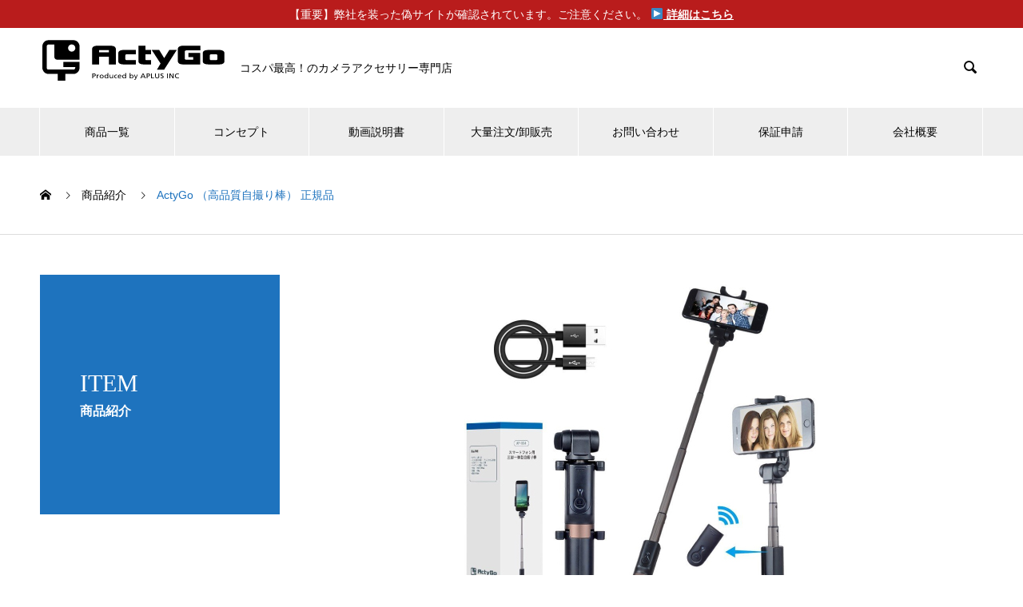

--- FILE ---
content_type: text/html; charset=UTF-8
request_url: http://actygo.com/works/actygo-kougashitu/
body_size: 9060
content:

<!DOCTYPE html>
<html lang="ja" prefix="og: http://ogp.me/ns#">
<head>
<meta charset="UTF-8">
  <meta name="viewport" content="width=device-width, initial-scale=1">
  <meta name="description" content="ActyGo （高品質自撮り棒） 正規品 自撮り棒 セルカ棒 Bluetooth リモート シャッターボタン付き 三脚一脚兼用 360度回転 (ブラック) Iphone/Androidに対応 メーカー1年保証 30日間お試し返品可能...">
  <title>ActyGo （高品質自撮り棒） 正規品 &#8211; ActyGo</title>
<meta name='robots' content='max-image-preview:large' />
<link rel='dns-prefetch' href='//cdn.jsdelivr.net' />
<link rel='dns-prefetch' href='//s.w.org' />
<link rel="alternate" type="application/rss+xml" title="ActyGo &raquo; フィード" href="http://actygo.com/feed/" />
<link rel="alternate" type="application/rss+xml" title="ActyGo &raquo; コメントフィード" href="http://actygo.com/comments/feed/" />
		<script type="text/javascript">
			window._wpemojiSettings = {"baseUrl":"https:\/\/s.w.org\/images\/core\/emoji\/13.0.1\/72x72\/","ext":".png","svgUrl":"https:\/\/s.w.org\/images\/core\/emoji\/13.0.1\/svg\/","svgExt":".svg","source":{"concatemoji":"http:\/\/actygo.com\/wp-includes\/js\/wp-emoji-release.min.js?ver=5.7.14"}};
			!function(e,a,t){var n,r,o,i=a.createElement("canvas"),p=i.getContext&&i.getContext("2d");function s(e,t){var a=String.fromCharCode;p.clearRect(0,0,i.width,i.height),p.fillText(a.apply(this,e),0,0);e=i.toDataURL();return p.clearRect(0,0,i.width,i.height),p.fillText(a.apply(this,t),0,0),e===i.toDataURL()}function c(e){var t=a.createElement("script");t.src=e,t.defer=t.type="text/javascript",a.getElementsByTagName("head")[0].appendChild(t)}for(o=Array("flag","emoji"),t.supports={everything:!0,everythingExceptFlag:!0},r=0;r<o.length;r++)t.supports[o[r]]=function(e){if(!p||!p.fillText)return!1;switch(p.textBaseline="top",p.font="600 32px Arial",e){case"flag":return s([127987,65039,8205,9895,65039],[127987,65039,8203,9895,65039])?!1:!s([55356,56826,55356,56819],[55356,56826,8203,55356,56819])&&!s([55356,57332,56128,56423,56128,56418,56128,56421,56128,56430,56128,56423,56128,56447],[55356,57332,8203,56128,56423,8203,56128,56418,8203,56128,56421,8203,56128,56430,8203,56128,56423,8203,56128,56447]);case"emoji":return!s([55357,56424,8205,55356,57212],[55357,56424,8203,55356,57212])}return!1}(o[r]),t.supports.everything=t.supports.everything&&t.supports[o[r]],"flag"!==o[r]&&(t.supports.everythingExceptFlag=t.supports.everythingExceptFlag&&t.supports[o[r]]);t.supports.everythingExceptFlag=t.supports.everythingExceptFlag&&!t.supports.flag,t.DOMReady=!1,t.readyCallback=function(){t.DOMReady=!0},t.supports.everything||(n=function(){t.readyCallback()},a.addEventListener?(a.addEventListener("DOMContentLoaded",n,!1),e.addEventListener("load",n,!1)):(e.attachEvent("onload",n),a.attachEvent("onreadystatechange",function(){"complete"===a.readyState&&t.readyCallback()})),(n=t.source||{}).concatemoji?c(n.concatemoji):n.wpemoji&&n.twemoji&&(c(n.twemoji),c(n.wpemoji)))}(window,document,window._wpemojiSettings);
		</script>
		<style type="text/css">
img.wp-smiley,
img.emoji {
	display: inline !important;
	border: none !important;
	box-shadow: none !important;
	height: 1em !important;
	width: 1em !important;
	margin: 0 .07em !important;
	vertical-align: -0.1em !important;
	background: none !important;
	padding: 0 !important;
}
</style>
	<link rel='stylesheet' id='wp-block-library-css'  href='http://actygo.com/wp-includes/css/dist/block-library/style.min.css?ver=5.7.14' type='text/css' media='all' />
<link rel='stylesheet' id='contact-form-7-css'  href='http://actygo.com/wp-content/plugins/contact-form-7/includes/css/styles.css?ver=5.4' type='text/css' media='all' />
<link rel='stylesheet' id='nano-style-css'  href='http://actygo.com/wp-content/themes/nano_tcd065/style.css?ver=1.4' type='text/css' media='all' />
<script type='text/javascript' src='http://actygo.com/wp-includes/js/jquery/jquery.min.js?ver=3.5.1' id='jquery-core-js'></script>
<script type='text/javascript' src='http://actygo.com/wp-includes/js/jquery/jquery-migrate.min.js?ver=3.3.2' id='jquery-migrate-js'></script>
<link rel="https://api.w.org/" href="http://actygo.com/wp-json/" /><link rel="canonical" href="http://actygo.com/works/actygo-kougashitu/" />
<link rel='shortlink' href='http://actygo.com/?p=438' />
<link rel="alternate" type="application/json+oembed" href="http://actygo.com/wp-json/oembed/1.0/embed?url=http%3A%2F%2Factygo.com%2Fworks%2Factygo-kougashitu%2F" />
<link rel="alternate" type="text/xml+oembed" href="http://actygo.com/wp-json/oembed/1.0/embed?url=http%3A%2F%2Factygo.com%2Fworks%2Factygo-kougashitu%2F&#038;format=xml" />
<style>
.c-comment__form-submit:hover,.p-cb__item-btn a,.c-pw__btn,.p-readmore__btn:hover,.p-page-links a:hover span,.p-page-links > span,.p-pager a:hover,.p-pager span,.p-pagetop:focus,.p-pagetop:hover,.p-widget__title{background: #1e73be}.p-breadcrumb__item{color: #1e73be}.widget_nav_menu a:hover,.p-article02 a:hover .p-article02__title{color: #0066bf}.p-entry__body a{color: #1e73be}body{font-family: "Segoe UI", Verdana, "游ゴシック", YuGothic, "Hiragino Kaku Gothic ProN", Meiryo, sans-serif}.c-logo,.p-page-header__title,.p-banner__title,.p-cover__title,.p-archive-header__title,.p-article05__title,.p-article09__title,.p-cb__item-title,.p-article11__title,.p-article12__title,.p-index-content01__title,.p-header-content__title,.p-megamenu01__item-list > li > a,.p-article13__title,.p-megamenu02__title,.p-cover__header-title{font-family: "Times New Roman", "游明朝", "Yu Mincho", "游明朝体", "YuMincho", "ヒラギノ明朝 Pro W3", "Hiragino Mincho Pro", "HiraMinProN-W3", "HGS明朝E", "ＭＳ Ｐ明朝", "MS PMincho", serif; font-weight: 500}.p-hover-effect--type1:hover img{-webkit-transform: scale(1.2);transform: scale(1.2)}.p-blog__title{color: #000000;font-size: 28px}.p-cat--19{color: #000000;border: 1px solid #000000}.p-cat--30{color: ;border: 1px solid }.p-article04:hover a .p-article04__title{color: #d80100}.p-article06__content{border-left: 4px solid #1e73be}.p-article06__title a:hover{color: #1e73be}.p-article06__cat:hover{background: #1e73be}.l-header{background: #ffffff}.l-header--fixed.is-active{background: #ffffff}.l-header__desc{color: #000000;font-size: 14px}.l-header__nav{background: #eeeeee}.p-global-nav > li > a,.p-menu-btn{color: #000000}.p-global-nav > li > a:hover,.p-global-nav > .current-menu-item > a{background: #1e73be;color: #ffffff}.p-global-nav .sub-menu a{background: #1e73be;color: #ffffff}.p-global-nav .sub-menu a:hover{background: #0066bf;color: #ffffff}.p-global-nav .menu-item-has-children > a > .p-global-nav__toggle::before{border-color: #000000}.p-megamenu02::before{background: #1e73be}.p-megamenu02__list a:hover .p-article13__title{color: #1e73be}.p-footer-banners{background: #f4f4f4}.p-info{background: #ffffff;color: #000000}.p-info__logo{font-size: 40px}.p-info__desc{color: #000000;font-size: 14px}.p-footer-widgets{background: #ffffff;color: #000000}.p-footer-widget__title{color: #1e73be}.p-footer-nav{background: #ffffff;color: #000000}.p-footer-nav a{color: #000000}.p-footer-nav a:hover{color: #000000}.p-copyright{background: #1e73be}.p-blog__title,.p-entry,.p-headline,.p-cat-list__title{border-top: 3px solid #1e73be}.p-works-entry__header{border-bottom: 3px solid #1e73be}.p-article01 a:hover .p-article01__title,.p-article03 a:hover .p-article03__title,.p-article05__link,.p-article08__title a:hover,.p-article09__link,.p-article07 a:hover .p-article07__title,.p-article10 a:hover .p-article10__title{color: #1e73be}.p-page-header,.p-list__item a::before,.p-cover__header,.p-works-entry__cat:hover,.p-service-cat-header{background: #1e73be}.p-page-header__title,.p-cover__header-title{color: #ffffff;font-size: 30px}.p-page-header__sub,.p-cover__header-sub{color: #ffffff;font-size: 16px}.p-works-entry__title{font-size: 32px}.p-entry__body{font-size: 16px}@media screen and (max-width: 767px) {.p-blog__title{font-size: 24px}.p-list .is-current > a{color: #1e73be}.p-works-entry__title{font-size: 20px}.p-entry__body{font-size: 14px}}@media screen and (max-width: 1199px) {.p-global-nav > li > a,.p-global-nav > li > a:hover{background: #ffffff;color: #000000}}@media screen and (max-width: 991px) {.p-page-header__title,.p-cover__header-title{font-size: 20px}.p-page-header__sub,.p-cover__header-sub{font-size: 14px}}.c-load--type1 { border: 3px solid rgba(30, 115, 190, 0.2); border-top-color: #1e73be; }
</style>
<div class="alert-banner">
  【重要】弊社を装った偽サイトが確認されています。ご注意ください。
  <a href="http://actygo.com/news/%e3%80%90%e6%b3%a8%e6%84%8f%e5%96%9a%e8%b5%b7%e3%80%91%e6%82%aa%e8%b3%aa%e3%82%b5%e3%82%a4%e3%83%88%e3%83%bb%e5%81%bd%e3%82%b5%e3%82%a4%e3%83%88%e3%81%ab%e3%81%94%e6%b3%a8%e6%84%8f%e3%81%8f%e3%81%a0/">&#x25b6; 詳細はこちら</a>
</div><link rel="icon" href="http://actygo.com/wp-content/uploads/2018/05/cropped-ico-32x32.jpg" sizes="32x32" />
<link rel="icon" href="http://actygo.com/wp-content/uploads/2018/05/cropped-ico-192x192.jpg" sizes="192x192" />
<link rel="apple-touch-icon" href="http://actygo.com/wp-content/uploads/2018/05/cropped-ico-180x180.jpg" />
<meta name="msapplication-TileImage" content="http://actygo.com/wp-content/uploads/2018/05/cropped-ico-270x270.jpg" />
		<style type="text/css" id="wp-custom-css">
			.alert-banner{
  width:100%;
  background:#b91c1c;
  color:#fff;
  padding:10px 16px;
  font-size:14px;
  text-align:center;
}
.alert-banner a{
  color:#fff;
  font-weight:bold;
  text-decoration:underline;
}
		</style>
		</head>
<body class="works-template-default single single-works postid-438">

  <div id="site_loader_overlay">
  <div id="site_loader_animation" class="c-load--type1">
      </div>
</div>

  <header id="js-header" class="l-header">
    <div class="l-header__inner l-inner">

	<h1>
<a href="http://actygo.com/"><img src="http://actygo.com/wp-content/uploads/2021/03/logo.svg" alt="actygo" width="250"></a>		
		</h1>


      <p class="l-header__desc">コスパ最高！のカメラアクセサリー専門店</p>

            <form id="js-header__form" role="search" method="get" class="l-header__form" action="http://actygo.com/" _lpchecked="1">
		    <input id="js-header__form-input" class="l-header__form-input" type="text" value="" name="s" tabindex="-1">
        <button id="js-header__form-close" class="l-header__form-close p-close-btn" aria-hidden="true" type="button">閉じる</button>
      </form>
      <button id="js-header__search" class="l-header__search" aria-hidden="true">&#xe915;</button>
      
    </div>
    <button id="js-menu-btn" class="p-menu-btn c-menu-btn"></button>
    <nav id="js-header__nav" class="l-header__nav">
      <ul id="js-global-nav" class="p-global-nav l-inner"><li id="menu-item-200" class="menu-item menu-item-type-custom menu-item-object-custom menu-item-200"><a href="http://actygo.com/works/">商品一覧<span class="p-global-nav__toggle"></span></a></li>
<li id="menu-item-496" class="menu-item menu-item-type-custom menu-item-object-custom menu-item-496"><a href="http://actygo.com/company/brandconcept/">コンセプト<span class="p-global-nav__toggle"></span></a></li>
<li id="menu-item-201" class="menu-item menu-item-type-post_type menu-item-object-page menu-item-201"><a href="http://actygo.com/%e5%8b%95%e7%94%bb%e8%aa%ac%e6%98%8e%e6%9b%b8/">動画説明書<span class="p-global-nav__toggle"></span></a></li>
<li id="menu-item-497" class="menu-item menu-item-type-custom menu-item-object-custom menu-item-497"><a href="http://actygo.com/503-2/">大量注文/卸販売<span class="p-global-nav__toggle"></span></a></li>
<li id="menu-item-498" class="menu-item menu-item-type-custom menu-item-object-custom menu-item-498"><a href="http://actygo.com/info">お問い合わせ<span class="p-global-nav__toggle"></span></a></li>
<li id="menu-item-499" class="menu-item menu-item-type-custom menu-item-object-custom menu-item-499"><a href="http://actygo.com/保証申請フォーム/">保証申請<span class="p-global-nav__toggle"></span></a></li>
<li id="menu-item-471" class="menu-item menu-item-type-post_type menu-item-object-company menu-item-471"><a href="http://actygo.com/company/company1/">会社概要<span class="p-global-nav__toggle"></span></a></li>
</ul>      <button id="js-header__nav-close" class="l-header__nav-close p-close-btn">閉じる</button>
    </nav>

    
  </header>
  <main class="l-main">

<ol class="p-breadcrumb c-breadcrumb l-inner" itemscope itemtype="http://schema.org/BreadcrumbList">
<li class="p-breadcrumb__item c-breadcrumb__item c-breadcrumb__item--home" itemprop="itemListElement" itemscope itemtype="http://schema.org/ListItem"><a href="http://actygo.com/" itemprop="item"><span itemprop="name">HOME</span></a><meta itemprop="position" content="1"></li>
<li class="p-breadcrumb__item c-breadcrumb__item" itemprop="itemListElement" itemscope itemtype="http://schema.org/ListItem"><a href="http://actygo.com/works/" itemprop="item"><span itemprop="name">商品紹介</span></a><meta itemprop="position" content="2"></li>
<li class="p-breadcrumb__item c-breadcrumb__item" itemprop="itemListElement" itemscope itemtype="http://schema.org/ListItem"><span itemprop="name">ActyGo （高品質自撮り棒） 正規品</span><meta itemprop="position" content="3"></li>
</ol>

<div class="l-contents l-contents--grid">

  <div class="l-contents__inner l-inner">

    <header class="l-page-header">
  <div class="p-page-header">
    <h1 class="p-page-header__title">ITEM</h1>
    <p class="p-page-header__sub">商品紹介</p>
  </div>
  <ul id="js-list" class="p-list">
</ul>
</header>

    <div class="l-primary">

            <article class="p-works-entry">
        <header class="p-works-entry__header">

          			    <div class="p-works-entry__img">
            <img width="830" height="495" src="http://actygo.com/wp-content/uploads/2021/03/16.jpg" class="attachment-full size-full wp-post-image" alt="" loading="lazy" srcset="http://actygo.com/wp-content/uploads/2021/03/16.jpg 830w, http://actygo.com/wp-content/uploads/2021/03/16-300x179.jpg 300w, http://actygo.com/wp-content/uploads/2021/03/16-768x458.jpg 768w, http://actygo.com/wp-content/uploads/2021/03/16-740x440.jpg 740w" sizes="(max-width: 830px) 100vw, 830px" />          </div>
          
          
          <h1 class="p-works-entry__title">ActyGo （高品質自撮り棒） 正規品</h1>
        </header>

        <div class="p-entry__body">
        <p>ActyGo （高品質自撮り棒） 正規品 自撮り棒 セルカ棒 Bluetooth リモート シャッターボタン付き 三脚一脚兼用 360度回転 (ブラック) Iphone/Androidに対応 メーカー1年保証 30日間お試し返品可能</p>
<p><a class="q_button bt_blue" href="https://www.amazon.co.jp/ActyGo-%EF%BC%88高品質自撮り棒%EF%BC%89-シャッターボタン付き-Androidに対応-30日間お試し返品可能/dp/B07BCXVRBR/ref=sr_1_4?ie=UTF8&amp;qid=1526884078&amp;sr=8-4&amp;keywords=actygo">詳細</a></p>
        </div>

        			  <ul class="p-nav01 c-nav01 u-clearfix">
			  	<li class="p-nav01__item--prev p-nav01__item c-nav01__item c-nav01__item--prev"><a href="http://actygo.com/works/actygo-iphone16x/" data-prev="前の記事"><span>ActyGo スマホ望遠レンズ 16倍 スマホ三脚 ...</span></a></li>
			  	<li class="p-nav01__item--next p-nav01__item c-nav01__item c-nav01__item--next"><a href="http://actygo.com/works/actygo-hd18xzoom/" data-next="次の記事"><span>ActyGo (高画質HD18Xズーム望遠レンズ三脚...</span></a></li>
			  </ul>
        
      </article><!-- /.p-works-entry -->
      
            <section class="p-latest-works">
        <h2 class="p-latest-works__headline">商品紹介</h2>

        <div class="p-latest-works__list">
                    <article class="p-latest-works__list-item p-article08">
            <a class="p-article08__img p-hover-effect--type1" href="http://actygo.com/works/actygo-20x/">
              <img width="490" height="300" src="http://actygo.com/wp-content/uploads/2021/03/18-490x300.jpg" class="attachment-size7 size-size7 wp-post-image" alt="" loading="lazy" />            </a>
            <h3 class="p-article08__title">
              <a href="http://actygo.com/works/actygo-20x/">ActyGo スマホ望遠レンズ 20倍 単眼鏡 スマホ三...</a>
            </h3>
          </article>
                    <article class="p-latest-works__list-item p-article08">
            <a class="p-article08__img p-hover-effect--type1" href="http://actygo.com/works/gopromaunt/">
              <img width="490" height="300" src="http://actygo.com/wp-content/uploads/2021/03/4-490x300.jpg" class="attachment-size7 size-size7 wp-post-image" alt="" loading="lazy" />            </a>
            <h3 class="p-article08__title">
              <a href="http://actygo.com/works/gopromaunt/">【ActyGo】 GoPro ゴープロ 用 アクセサリー...</a>
            </h3>
          </article>
                    <article class="p-latest-works__list-item p-article08">
            <a class="p-article08__img p-hover-effect--type1" href="http://actygo.com/works/actygo-hd0-45x/">
              <img width="490" height="300" src="http://actygo.com/wp-content/uploads/2021/03/2-490x300.jpg" class="attachment-size7 size-size7 wp-post-image" alt="" loading="lazy" />            </a>
            <h3 class="p-article08__title">
              <a href="http://actygo.com/works/actygo-hd0-45x/">ActyGo (高品質HD0.45x広角レンズ＋12.5...</a>
            </h3>
          </article>
                    <article class="p-latest-works__list-item p-article08">
            <a class="p-article08__img p-hover-effect--type1" href="http://actygo.com/works/%e3%80%90actygo%e3%80%91-gopro-%e3%82%b4%e3%83%bc%e3%83%97%e3%83%ad-hero7-%e3%82%a2%e3%82%af%e3%82%bb%e3%82%b5%e3%83%aa%e3%83%bc-%e3%83%8e%e3%82%a4%e3%82%ba%e5%a4%a7%e5%b9%85%e5%89%8a%e6%b8%9b/">
              <img width="490" height="300" src="http://actygo.com/wp-content/uploads/2021/03/19-490x300.jpg" class="attachment-size7 size-size7 wp-post-image" alt="" loading="lazy" />            </a>
            <h3 class="p-article08__title">
              <a href="http://actygo.com/works/%e3%80%90actygo%e3%80%91-gopro-%e3%82%b4%e3%83%bc%e3%83%97%e3%83%ad-hero7-%e3%82%a2%e3%82%af%e3%82%bb%e3%82%b5%e3%83%aa%e3%83%bc-%e3%83%8e%e3%82%a4%e3%82%ba%e5%a4%a7%e5%b9%85%e5%89%8a%e6%b8%9b/">【ActyGo】 GoPro ゴープロ hero7 アク...</a>
            </h3>
          </article>
                    <article class="p-latest-works__list-item p-article08">
            <a class="p-article08__img p-hover-effect--type1" href="http://actygo.com/works/actygo-7rens/">
              <img width="490" height="300" src="http://actygo.com/wp-content/uploads/2021/03/13-490x300.jpg" class="attachment-size7 size-size7 wp-post-image" alt="" loading="lazy" />            </a>
            <h3 class="p-article08__title">
              <a href="http://actygo.com/works/actygo-7rens/">ActyGo (高品質セルカレンズ7点セット) 正規品</a>
            </h3>
          </article>
                    <article class="p-latest-works__list-item p-article08">
            <a class="p-article08__img p-hover-effect--type1" href="http://actygo.com/works/%e8%87%aa%e6%92%ae%e3%82%8a%e6%a3%92-%e4%b8%89%e8%84%9a%e4%bb%98%e3%81%8d-bluetooth-%e8%a7%92%e5%ba%a6%e5%9b%ba%e5%ae%9a-%e3%82%b9%e3%82%bf%e3%83%93%e3%83%a9%e3%82%a4%e3%82%b6%e3%83%bc-%e3%82%b8/">
              <img width="490" height="300" src="http://actygo.com/wp-content/uploads/2021/09/000-490x300.jpg" class="attachment-size7 size-size7 wp-post-image" alt="" loading="lazy" />            </a>
            <h3 class="p-article08__title">
              <a href="http://actygo.com/works/%e8%87%aa%e6%92%ae%e3%82%8a%e6%a3%92-%e4%b8%89%e8%84%9a%e4%bb%98%e3%81%8d-bluetooth-%e8%a7%92%e5%ba%a6%e5%9b%ba%e5%ae%9a-%e3%82%b9%e3%82%bf%e3%83%93%e3%83%a9%e3%82%a4%e3%82%b6%e3%83%bc-%e3%82%b8/">自撮り棒 三脚付き Bluetooth 角度固定 スタビ...</a>
            </h3>
          </article>
                  </div>

     </section>
    
    </div><!-- /.l-primary -->
    <div class="l-secondary">
</div><!-- /.l-secondary -->
  </div>
</div>

  </main>
  <footer class="l-footer">

    
    <div class="p-info">
      <div class="p-info__inner l-inner">

<a href="https://actygo.com/"><img src="http://actygo.com/wp-content/uploads/2021/03/logo.svg" alt="actygo" width="250"></a>

        <p class="p-info__desc">ActyGo公式サイト</p>

	      <ul class="p-social-nav">
                    <li class="p-social-nav__item p-social-nav__item--facebook"><a href="https://m.facebook.com/ActyGo-Produced-by-Aplus-Inc-1098580173613009/posts/?refsrc=https%3A%2F%2Fm.facebook.com%2Fpg%2FActyGo-Produced-by-Aplus-Inc-1098580173613009%2Fposts%2F&#038;_rdr"></a></li>
                              <li class="p-social-nav__item p-social-nav__item--twitter"><a href="https://twitter.com/actygo?s=11"></a></li>
                              <li class="p-social-nav__item p-social-nav__item--instagram"><a href="https://www.instagram.com/actygo/"></a></li>
                              <li class="p-social-nav__item p-social-nav__item--pinterest"><a href="https://youtube.com/channel/UCSuqdzvd9rPZPcQ0kPDBbbA"></a></li>
                              <li class="p-social-nav__item p-social-nav__item--mail"><a href="mailto:support@aplusinc.co.jp"></a></li>
                                <li class="p-social-nav__item p-social-nav__item--rss"><a href="http://actygo.com/feed/"></a></li>
          	      </ul>
      </div>
    </div>
        <ul id="menu-menu-1" class="p-footer-nav"><li class="menu-item menu-item-type-custom menu-item-object-custom menu-item-200"><a href="http://actygo.com/works/">商品一覧</a></li>
<li class="menu-item menu-item-type-custom menu-item-object-custom menu-item-496"><a href="http://actygo.com/company/brandconcept/">コンセプト</a></li>
<li class="menu-item menu-item-type-post_type menu-item-object-page menu-item-201"><a href="http://actygo.com/%e5%8b%95%e7%94%bb%e8%aa%ac%e6%98%8e%e6%9b%b8/">動画説明書</a></li>
<li class="menu-item menu-item-type-custom menu-item-object-custom menu-item-497"><a href="http://actygo.com/503-2/">大量注文/卸販売</a></li>
<li class="menu-item menu-item-type-custom menu-item-object-custom menu-item-498"><a href="http://actygo.com/info">お問い合わせ</a></li>
<li class="menu-item menu-item-type-custom menu-item-object-custom menu-item-499"><a href="http://actygo.com/保証申請フォーム/">保証申請</a></li>
<li class="menu-item menu-item-type-post_type menu-item-object-company menu-item-471"><a href="http://actygo.com/company/company1/">会社概要</a></li>
</ul>    <p class="p-copyright">
      <small>Copyright &copy; ActyGo All Rights Reserved.</small>
    </p>
    <div id="js-pagetop" class="p-pagetop"><a href="#"></a></div>
  </footer>
  <script type='text/javascript' src='http://actygo.com/wp-includes/js/dist/vendor/wp-polyfill.min.js?ver=7.4.4' id='wp-polyfill-js'></script>
<script type='text/javascript' id='wp-polyfill-js-after'>
( 'fetch' in window ) || document.write( '<script src="http://actygo.com/wp-includes/js/dist/vendor/wp-polyfill-fetch.min.js?ver=3.0.0"></scr' + 'ipt>' );( document.contains ) || document.write( '<script src="http://actygo.com/wp-includes/js/dist/vendor/wp-polyfill-node-contains.min.js?ver=3.42.0"></scr' + 'ipt>' );( window.DOMRect ) || document.write( '<script src="http://actygo.com/wp-includes/js/dist/vendor/wp-polyfill-dom-rect.min.js?ver=3.42.0"></scr' + 'ipt>' );( window.URL && window.URL.prototype && window.URLSearchParams ) || document.write( '<script src="http://actygo.com/wp-includes/js/dist/vendor/wp-polyfill-url.min.js?ver=3.6.4"></scr' + 'ipt>' );( window.FormData && window.FormData.prototype.keys ) || document.write( '<script src="http://actygo.com/wp-includes/js/dist/vendor/wp-polyfill-formdata.min.js?ver=3.0.12"></scr' + 'ipt>' );( Element.prototype.matches && Element.prototype.closest ) || document.write( '<script src="http://actygo.com/wp-includes/js/dist/vendor/wp-polyfill-element-closest.min.js?ver=2.0.2"></scr' + 'ipt>' );( 'objectFit' in document.documentElement.style ) || document.write( '<script src="http://actygo.com/wp-includes/js/dist/vendor/wp-polyfill-object-fit.min.js?ver=2.3.4"></scr' + 'ipt>' );
</script>
<script type='text/javascript' src='http://actygo.com/wp-includes/js/dist/hooks.min.js?ver=d0188aa6c336f8bb426fe5318b7f5b72' id='wp-hooks-js'></script>
<script type='text/javascript' src='http://actygo.com/wp-includes/js/dist/i18n.min.js?ver=6ae7d829c963a7d8856558f3f9b32b43' id='wp-i18n-js'></script>
<script type='text/javascript' id='wp-i18n-js-after'>
wp.i18n.setLocaleData( { 'text direction\u0004ltr': [ 'ltr' ] } );
</script>
<script type='text/javascript' src='http://actygo.com/wp-includes/js/dist/vendor/lodash.min.js?ver=4.17.21' id='lodash-js'></script>
<script type='text/javascript' id='lodash-js-after'>
window.lodash = _.noConflict();
</script>
<script type='text/javascript' src='http://actygo.com/wp-includes/js/dist/url.min.js?ver=7c99a9585caad6f2f16c19ecd17a86cd' id='wp-url-js'></script>
<script type='text/javascript' id='wp-api-fetch-js-translations'>
( function( domain, translations ) {
	var localeData = translations.locale_data[ domain ] || translations.locale_data.messages;
	localeData[""].domain = domain;
	wp.i18n.setLocaleData( localeData, domain );
} )( "default", {"translation-revision-date":"2025-10-03 12:48:34+0000","generator":"GlotPress\/4.0.1","domain":"messages","locale_data":{"messages":{"":{"domain":"messages","plural-forms":"nplurals=1; plural=0;","lang":"ja_JP"},"You are probably offline.":["\u73fe\u5728\u30aa\u30d5\u30e9\u30a4\u30f3\u306e\u3088\u3046\u3067\u3059\u3002"],"Media upload failed. If this is a photo or a large image, please scale it down and try again.":["\u30e1\u30c7\u30a3\u30a2\u306e\u30a2\u30c3\u30d7\u30ed\u30fc\u30c9\u306b\u5931\u6557\u3057\u307e\u3057\u305f\u3002 \u5199\u771f\u307e\u305f\u306f\u5927\u304d\u306a\u753b\u50cf\u306e\u5834\u5408\u306f\u3001\u7e2e\u5c0f\u3057\u3066\u3082\u3046\u4e00\u5ea6\u304a\u8a66\u3057\u304f\u3060\u3055\u3044\u3002"],"An unknown error occurred.":["\u4e0d\u660e\u306a\u30a8\u30e9\u30fc\u304c\u767a\u751f\u3057\u307e\u3057\u305f\u3002"],"The response is not a valid JSON response.":["\u8fd4\u7b54\u304c\u6b63\u3057\u3044 JSON \u30ec\u30b9\u30dd\u30f3\u30b9\u3067\u306f\u3042\u308a\u307e\u305b\u3093\u3002"]}},"comment":{"reference":"wp-includes\/js\/dist\/api-fetch.js"}} );
</script>
<script type='text/javascript' src='http://actygo.com/wp-includes/js/dist/api-fetch.min.js?ver=25cbf3644d200bdc5cab50e7966b5b03' id='wp-api-fetch-js'></script>
<script type='text/javascript' id='wp-api-fetch-js-after'>
wp.apiFetch.use( wp.apiFetch.createRootURLMiddleware( "http://actygo.com/wp-json/" ) );
wp.apiFetch.nonceMiddleware = wp.apiFetch.createNonceMiddleware( "2238c4cbe4" );
wp.apiFetch.use( wp.apiFetch.nonceMiddleware );
wp.apiFetch.use( wp.apiFetch.mediaUploadMiddleware );
wp.apiFetch.nonceEndpoint = "http://actygo.com/wp-admin/admin-ajax.php?action=rest-nonce";
</script>
<script type='text/javascript' id='contact-form-7-js-extra'>
/* <![CDATA[ */
var wpcf7 = [];
/* ]]> */
</script>
<script type='text/javascript' src='http://actygo.com/wp-content/plugins/contact-form-7/includes/js/index.js?ver=5.4' id='contact-form-7-js'></script>
<script type='text/javascript' src='http://actygo.com/wp-content/themes/nano_tcd065/assets/js/bundle.js?ver=1.4' id='nano-bundle-js'></script>
<script type='text/javascript' src='http://actygo.com/wp-content/themes/nano_tcd065/assets/js/comment.js?ver=1.4' id='nano-comment-js'></script>
<script type='text/javascript' id='wp_slimstat-js-extra'>
/* <![CDATA[ */
var SlimStatParams = {"ajaxurl":"http:\/\/actygo.com\/wp-admin\/admin-ajax.php","baseurl":"\/","dnt":"noslimstat,ab-item","ci":"YTozOntzOjEyOiJjb250ZW50X3R5cGUiO3M6OToiY3B0OndvcmtzIjtzOjEwOiJjb250ZW50X2lkIjtpOjQzODtzOjY6ImF1dGhvciI7czo2OiJhY3R5Z28iO30-.14d71e335187fb71881259556283aaf9"};
/* ]]> */
</script>
<script type='text/javascript' src='https://cdn.jsdelivr.net/wp/wp-slimstat/tags/4.8.8.1/wp-slimstat.min.js' id='wp_slimstat-js'></script>
<script type='text/javascript' src='http://actygo.com/wp-includes/js/wp-embed.min.js?ver=5.7.14' id='wp-embed-js'></script>
<script>
(function($) {
  var initialized = false;
  var initialize = function() {
    if (initialized) return;
    initialized = true;

    $(document).trigger('js-initialized');
    $(window).trigger('resize').trigger('scroll');
  };

  	$(window).load(function() {
    setTimeout(initialize, 800);
		$('#site_loader_animation:not(:hidden, :animated)').delay(600).fadeOut(400);
		$('#site_loader_overlay:not(:hidden, :animated)').delay(900).fadeOut(800);
	});
	setTimeout(function(){
		setTimeout(initialize, 800);
		$('#site_loader_animation:not(:hidden, :animated)').delay(600).fadeOut(400);
		$('#site_loader_overlay:not(:hidden, :animated)').delay(900).fadeOut(800);
	}, 3000);

  
})(jQuery);
</script>
</body>
</html>


--- FILE ---
content_type: text/html; charset=UTF-8
request_url: http://actygo.com/wp-admin/admin-ajax.php
body_size: 204
content:
170501.b82c361d6b696a2ae431b4db6d0745b4

--- FILE ---
content_type: image/svg+xml
request_url: http://actygo.com/wp-content/uploads/2021/03/logo.svg
body_size: 2666
content:
<?xml version="1.0" encoding="utf-8"?>
<!-- Generator: Adobe Illustrator 24.0.1, SVG Export Plug-In . SVG Version: 6.00 Build 0)  -->
<svg version="1.1" id="レイヤー_1" xmlns="http://www.w3.org/2000/svg" xmlns:xlink="http://www.w3.org/1999/xlink" x="0px"
	 y="0px" viewBox="0 0 250 60" style="enable-background:new 0 0 250 60;" xml:space="preserve">
<path d="M49.59,30.72V14.35c0-4.43-3.36-8.03-7.5-8.03H10.45c-4.14,0-7.5,3.6-7.5,8.03v26.17c0,4.43,3.36,8.03,7.5,8.03h11.69V57
	h9.54v-8.45h10.42c4.14,0,7.5-3.6,7.5-8.03V33.6h-5.43v0.02H29.31v6.41h14.85v0.48c0,1.41-0.95,2.6-2.07,2.6H10.45
	c-1.12,0-2.07-1.19-2.07-2.6V14.35c0-1.41,0.95-2.6,2.07-2.6h7.56v15.61c0,1.85,1.5,3.35,3.35,3.35h22.16
	c0.22,0,0.43-0.02,0.63-0.06v0.06H49.59z M39.7,20.67c-2.51,0-4.55-2.04-4.55-4.55s2.04-4.55,4.55-4.55c2.51,0,4.55,2.04,4.55,4.55
	S42.21,20.67,39.7,20.67z"/>
<g>
	<path d="M94.96,36.68H86.2v-9.62H74.07v9.62h-8.82V17.66c0-2.99,2.33-4.45,7.01-4.39h15.7c4.67-0.06,7.01,1.4,7.01,4.39V36.68z
		 M74.07,21.54H86.2v-2.76H74.07V21.54z"/>
	<path d="M98.01,22.81c0-2.84,2.33-4.26,6.99-4.26h15.12v5.39h-11.24c-1.36,0-2.04,0.46-2.04,1.39v4.51c0,1.01,0.66,1.51,1.99,1.51
		h11.29v5.33h-14.97c-4.76,0-7.14-1.37-7.14-4.11V22.81z"/>
	<path d="M130.5,36.68c-4.86,0-7.29-1.33-7.29-3.99V13.21h8.82v5.39h7v5.33h-7v6.36c0,0.7,0.44,1.05,1.33,1.05h5.62v5.33H130.5z"/>
	<path d="M171.19,18.54l-15.84,24.69h-8.99l4.55-7.69l-11.09-17.01h9.35l6.28,10.28l6.39-10.28H171.19z"/>
	<path d="M185.74,22.28h14.84v14.4h-21.06c-4.67,0-7-1.45-7-4.35V17.6c0-2.92,2.33-4.38,7-4.38h21.12v5.88h-17.26
		c-1.4,0-2.1,0.45-2.1,1.36v9.04c0,0.87,0.75,1.3,2.26,1.3h8.28v-3.19h-6.08V22.28z"/>
	<path d="M230.84,32.44c0,2.84-2.28,4.25-6.85,4.23h-13.14c-4.77,0-7.16-1.37-7.16-4.11v-9.76c0-2.84,2.33-4.26,7-4.26h13.19
		c4.63,0,6.95,1.43,6.95,4.29V32.44z M219.72,31.35c1.58,0,2.36-0.48,2.36-1.45v-4.63c0-0.88-0.82-1.33-2.47-1.33h-5.04
		c-1.37,0-2.06,0.46-2.06,1.39v4.51c0,1.01,0.67,1.51,2,1.51H219.72z"/>
</g>
<g>
	<path d="M65.54,48h1.77c1.38,0,2.53,0.43,2.53,1.8c0,1.33-1.17,1.81-2.38,1.81h-0.95v2.4h-0.96V48z M66.51,50.85h0.96
		c0.6,0,1.35-0.27,1.35-1.06c0-0.76-0.89-1.03-1.49-1.03h-0.82V50.85z"/>
	<path d="M71.07,49.61h0.85v0.68h0.02c0.24-0.46,0.76-0.78,1.28-0.78c0.27,0,0.41,0.03,0.6,0.06v0.72c-0.16-0.06-0.35-0.08-0.5-0.08
		c-0.81,0-1.34,0.69-1.34,1.79v2h-0.91V49.61z"/>
	<path d="M77.2,49.51c1.5,0,2.5,0.96,2.5,2.3c0,1.26-1.02,2.3-2.5,2.3c-1.49,0-2.51-1.04-2.51-2.3
		C74.69,50.48,75.69,49.51,77.2,49.51z M77.2,53.45c1.06,0,1.53-0.86,1.53-1.64c0-0.84-0.57-1.64-1.53-1.64
		c-0.97,0-1.54,0.81-1.54,1.64C75.66,52.59,76.13,53.45,77.2,53.45z"/>
	<path d="M84.59,53.39h-0.02c-0.24,0.33-0.8,0.72-1.68,0.72c-1.49,0-2.11-1.18-2.11-2.38c0-1.18,0.69-2.22,2.12-2.22
		c0.86,0,1.35,0.3,1.63,0.71h0.02v-2.67h0.91v6.46h-0.87V53.39z M83.1,53.45c1.02,0,1.45-0.9,1.45-1.64c0-0.82-0.47-1.65-1.46-1.65
		c-0.98,0-1.37,0.83-1.35,1.63C81.73,52.48,82.13,53.45,83.1,53.45z"/>
	<path d="M91.55,54.01h-0.88v-0.7h-0.02c-0.27,0.5-0.93,0.8-1.61,0.8c-1.27,0-1.84-0.71-1.84-1.89v-2.61h0.91v2.27
		c0,1.03,0.25,1.52,1.04,1.57c1.03,0,1.5-0.74,1.5-1.81v-2.03h0.91V54.01z"/>
	<path d="M96.41,50.36c-0.35-0.13-0.69-0.19-0.98-0.19c-1.01,0-1.58,0.81-1.58,1.64c0,0.78,0.47,1.64,1.64,1.64
		c0.31,0,0.69-0.09,0.97-0.25l0.07,0.72c-0.38,0.16-0.81,0.18-1.14,0.18c-1.49,0-2.51-1.04-2.51-2.3c0-1.33,1-2.3,2.51-2.3
		c0.37,0,0.84,0.08,1.1,0.17L96.41,50.36z"/>
	<path d="M101.53,53.82c-0.35,0.11-0.74,0.28-1.55,0.28c-1.75,0-2.55-0.95-2.55-2.38c0-1.3,0.92-2.22,2.31-2.22
		c1.64,0,2.17,1.07,2.17,2.48H98.4c0,0.87,0.76,1.46,1.62,1.46c0.6,0,1.29-0.28,1.51-0.44V53.82z M100.95,51.39
		c0-0.67-0.44-1.22-1.23-1.22c-0.89,0-1.25,0.65-1.32,1.22H100.95z"/>
	<path d="M106.8,53.39h-0.02c-0.24,0.33-0.8,0.72-1.68,0.72c-1.49,0-2.11-1.18-2.11-2.38c0-1.18,0.69-2.22,2.12-2.22
		c0.86,0,1.35,0.3,1.63,0.71h0.02v-2.67h0.91v6.46h-0.87V53.39z M105.32,53.45c1.02,0,1.45-0.9,1.45-1.64
		c0-0.82-0.47-1.65-1.46-1.65c-0.98,0-1.37,0.83-1.35,1.63C103.94,52.48,104.34,53.45,105.32,53.45z"/>
	<path d="M112.28,47.55h0.91v2.67h0.02c0.28-0.4,0.77-0.71,1.63-0.71c1.43,0,2.12,1.04,2.12,2.22c0,1.21-0.63,2.38-2.11,2.38
		c-0.88,0-1.44-0.4-1.68-0.72h-0.02v0.62h-0.87V47.55z M114.65,50.17c-0.98,0-1.46,0.83-1.46,1.65c0,0.73,0.42,1.64,1.45,1.64
		c0.97,0,1.38-0.97,1.36-1.66C116.02,51,115.63,50.17,114.65,50.17z"/>
	<path d="M118.01,55.19c0.12,0.03,0.27,0.07,0.42,0.07c0.81,0,1.08-1,1.08-1.08c0-0.09-0.12-0.32-0.17-0.47l-1.67-4.1h0.99
		l1.32,3.63H120l1.35-3.63h0.92l-1.81,4.49c-0.34,0.84-0.69,1.82-1.89,1.82c-0.29,0-0.45-0.03-0.62-0.06L118.01,55.19z"/>
	<path d="M128.48,48h1.01l2.85,6.01h-1.05l-0.68-1.52h-3.3l-0.68,1.52h-1.01L128.48,48z M128.96,48.81l-1.34,2.98h2.68L128.96,48.81
		z"/>
	<path d="M133.45,48h1.77c1.38,0,2.53,0.43,2.53,1.8c0,1.33-1.17,1.81-2.38,1.81h-0.95v2.4h-0.96V48z M134.42,50.85h0.96
		c0.6,0,1.35-0.27,1.35-1.06c0-0.76-0.89-1.03-1.49-1.03h-0.82V50.85z"/>
	<path d="M139.06,48h0.96v5.25h2.82v0.76h-3.78V48z"/>
	<path d="M149.33,51.52c0,1.69-0.95,2.59-2.61,2.59c-1.66,0-2.61-0.9-2.61-2.59V48h0.96v3.41c0,1.15,0.41,1.95,1.65,1.95
		c1.25,0,1.65-0.79,1.65-1.95V48h0.96V51.52z"/>
	<path d="M154.31,48.9c-0.49-0.17-0.76-0.25-1.26-0.25c-0.54,0-1.18,0.17-1.18,0.8c0,1.15,2.89,0.89,2.89,2.87
		c0,1.28-1.11,1.79-2.46,1.79c-0.47,0-0.94-0.12-1.38-0.25l0.1-0.8c0.33,0.12,0.91,0.29,1.4,0.29c0.55,0,1.32-0.27,1.32-0.98
		c0-1.34-2.89-0.97-2.89-2.84c0-1.07,0.95-1.64,2.16-1.64c0.44,0,0.97,0.07,1.44,0.22L154.31,48.9z"/>
	<path d="M159.14,48h0.96v6.01h-0.96V48z"/>
	<path d="M162,48h1.31l2.97,4.84h0.02V48h0.96v6.01h-1.24l-3.05-4.94h-0.02v4.94H162V48z"/>
	<path d="M173.83,48.99c-0.42-0.22-0.9-0.34-1.39-0.34c-1.55,0-2.59,1-2.59,2.35c0,1.41,1.14,2.35,2.54,2.35
		c0.48,0,1.13-0.11,1.47-0.29l0.06,0.83c-0.51,0.19-1.14,0.22-1.53,0.22c-2.13,0-3.55-1.22-3.55-3.13c0-1.85,1.51-3.08,3.56-3.08
		c0.52,0,1.03,0.07,1.51,0.26L173.83,48.99z"/>
</g>
</svg>
